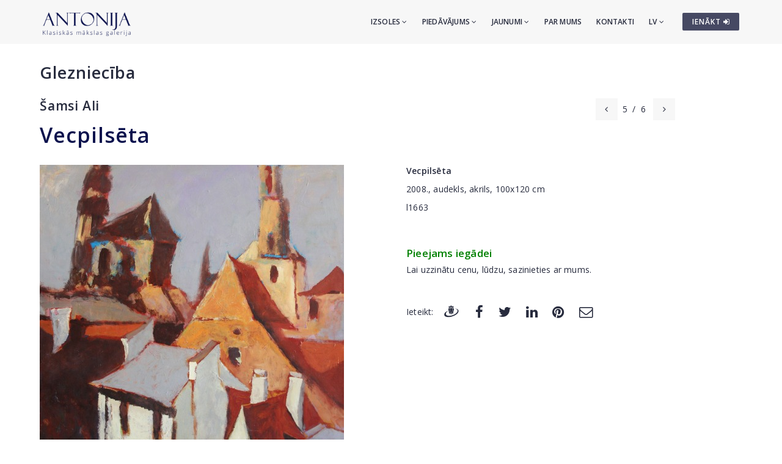

--- FILE ---
content_type: text/html; charset=utf-8
request_url: https://www.antonia.lv/lv/gleznieciba/samsi-ali/vecpilseta-12067/
body_size: 4975
content:
<!DOCTYPE html>
<html>
<head>
    <meta charset="utf-8">
    <title>Vecpilsēta - Šamsi Ali - Klasiskās mākslas galerija ANTONIJA</title>
<meta name="description" content="Vecpilsēta - Šamsi Ali">
<meta name="keywords" content="Vecpilsēta, Šamsi Ali, glezniecība, gleznas, mākslasdarbi, māksla">

    <meta name="viewport" content="width=device-width, initial-scale=1.0"> <!-- , maximum-scale=1.0 -->
    <!--[if IE]><meta http-equiv="X-UA-Compatible" content="IE=edge,chrome=1"><![endif]-->

    <!-- Favicon -->
    <link rel="shortcut icon" type="image/x-icon" href="/favicon.ico">
    <link rel="icon" type="image/png" href="/img/favicon.png">
    <link rel="apple-touch-icon" href="/img/favicon.png">

    <!-- CSS -->
    <link href="/css/bootstrap.min.css" rel="stylesheet" type="text/css">
    <link href="/css/a3v3.min.css" rel="stylesheet" type="text/css">
    <link href="/css/style.min.css" rel="stylesheet" type="text/css">
    <link href="/css/liveauction.min.css" rel="stylesheet" type="text/css">
    <link href="/css/font-awesome.min.css" rel="stylesheet" type="text/css">
    <link href="/css/plugin/animate.min.css" rel="stylesheet" type="text/css">

</head>
<body>

    <!-- Site Wraper -->
    <div class="wrapper">

        <!-- Header -->
        <header id="header" class="header header-light">
            <div class="container header-inner">

                <!-- Logo -->
                <div class="logo">
                    <a href="/">
                        <img class="logo-light" src="/img/logo-white-lv.png" alt="Klasiskās mākslas galerija ANTONIJA">
                        <img class="logo-dark" src="/img/logo-black-lv.png" alt="Klasiskās mākslas galerija ANTONIJA">
                    </a>
                </div>
                <!-- End Logo -->

                <!-- Rightside Icons -->
                <div class="side-menu-btn">
                    <ul>
                        
                        <li>
                            <a href="https://www.antonia.lv/lv/my-account/" title="IENĀKT / REĢISTRĒTIES" class="btn btn-md btn-color-a" style="margin-top:21px;padding:6px 9px 6px 16px;font-size:12px;color:#FFF!important">
                                IENĀKT <i class="fa fa-sign-in"></i>
                            </a>
                        </li>
                        
                    </ul>
                </div>
                <!-- End Rightside Icons -->

                <!-- Mobile Navbar Icon -->
                <div class="nav-mobile nav-bar-icon">
                    <span></span>
                </div>
                <!-- End Mobile Navbar Icon -->

                <!-- Navbar Navigation -->
                
<div class="nav-menu">
    <ul class="nav-menu-inner">
        <li>
            <a class="menu-has-sub" href="/lv/izsole/">Izsoles <i class="fa fa-angle-down"></i></a>
            <ul class="sub-dropdown dropdown">
                <li><a href="/lv/izsole/143/">143. Izsole</a></li><li><a href="/lv/izsole/142/">142. Izsole</a></li><li><a href="/lv/izsole/141/">141. Izsole</a></li>
                <li><a href="/lv/izsole/">Visas izsoles</a></li>
                <li><hr class="dark" /></li>
                <li><a href="/lv/izsolu-rekordcenas/">Izsoļu rekordcenas</a></li>
                <li><hr class="dark" /></li>
                <li><a href="/lv/piedavat-prieksmetus/">Piedāvāt priekšmetus</a></li>
            </ul>
        </li>
        <li>
            <a class="menu-has-sub" href="/lv/piedavajums/">Piedāvājums <i class="fa fa-angle-down"></i></a>
            <ul class="sub-dropdown dropdown">
                <li><a href="/lv/gleznieciba/">Glezniecība</a></li>
                <li><a href="/lv/grafika/">Grafika</a></li>
                <li><a href="/lv/porcelans/">Porcelāns</a></li>
                <li><a href="/lv/antikvarie-pieksmeti/">Antikvārie priekšmeti</a></li>
                <li><a href="/lv/dizains/">Dizains</a></li>
                <li><a href="/lv/iespieddarbi/">Iespieddarbi</a></li>
                <li><hr class="dark" /></li>
                <li><a href="/lv/makslinieku-katalogs/">Mākslinieki</a></li>
                <li><a href="/lv/temas/">Tēmas</a></li>
                <li><a href="/lv/idejas-davanam/">Ekskluzīvas dāvanas</a></li>
                <li><a href="/lv/makslas-darbi-zem-299-eur/">Mākslas darbi par 30-300&euro;</a></li>
                <li><hr class="dark" /></li>
                <li><a href="/lv/piedavat-prieksmetus/">Piedāvāt priekšmetus</a></li>
            </ul>
        </li>
        <li>
            <a class="menu-has-sub" href="/lv/jaunumi/">Jaunumi <i class="fa fa-angle-down"></i></a>
            <ul class="sub-dropdown dropdown">
                <li><a href="/lv/jaunumi/">Jaunumi</a></li>
                <li><a href="/lv/izstades/">Izstādes</a></li>
                <li><a href="/lv/jaunumi/papildinajumi/">Papildinājumi</a></li>
            </ul>
        </li>
        <li><a href="/lv/par-mums/">Par mums</a></li>
        <li><a href="/lv/kontakti/">Kontakti</a></li>

        <li>
            <a class="menu-has-sub" href="/lv/gleznieciba/samsi-ali/vecpilseta-12067/">LV <i class="fa fa-angle-down"></i></a>
            <ul class="sub-dropdown dropdown dropdown-lngsw">
            <li><a href="/ru/zhivopisj/shamsi-ali/staryi-gorod-12067/" title="По-русски">RU</a></li> <li><a href="/en/artwork/shamsi-ali/old-town-12067/" title="English">EN</a></li> 
            </ul>
        </li>
    </ul>
</div>

                <!-- End Navbar Navigation -->

            </div>
        </header>
        <!-- End Header -->

        <!-- CONTENT -->
        
            <div class="clearfix"></div>
            <div class="spacer-90"></div>
            <div class="container">
            <h2><a href="/lv/gleznieciba/">Glezniecība</a>
</h2>
  <div class="row">
  <div class="col-sm-8">
    <h3 class="inline" style="margin-right:30px"><a href="/lv/gleznieciba/samsi-ali/">Šamsi Ali</a></h3>
    <div class="clearfix spacer-15"></div>
  </div>
  
      <div class="col-sm-4 mb-xs-15">
        <!-- Prev/Next Nav -->
        <div class="pagination-nav text-right text-xs-left">
        <ul>
          <li><a href="/lv/gleznieciba/samsi-ali/pirmais-skupsts-12104/"><i class="fa fa-angle-left"></i></a></li>
          <li>5</li>
          <li>/</li>
          <li>6</li>
          <li><a style="margin-left:4px" href="/lv/gleznieciba/samsi-ali/vecpilseta-12066/"><i class="fa fa-angle-right"></i></a></li>
        </ul>
        </div>
        <!-- End Prev/Next Nav -->
      </div>
      
  </div>
  
<h1 class="inline">Vecpilsēta</h1>
<br>
<div class="row mt-30">
<div class="col-md-6"><a href="//antonia.lv/images/katalogs/1717235937-vecpilseta_963_xl.jpg" id="zooma" target="_blank" rel="gl"><img id="zoomimg" src="//antonia.lv/images/katalogs/1717235937-vecpilseta_963.jpg" alt="Vecpilsēta" data-zoom-image="//antonia.lv/images/katalogs/1717235937-vecpilseta_963_xl.jpg"></a><br>
 <div id="ez-gallery"><a href="//antonia.lv/images/katalogs/1717235937-vecpilseta_963_xl.jpg" onclick="return false;"><img class="micro-img zoomimg-thumb" src="//antonia.lv/images/katalogs/1717235937-vecpilseta_963_t.jpg" alt="Vecpilsēta" medium-img="//antonia.lv/images/katalogs/1717235937-vecpilseta_963.jpg" zoom-image="//antonia.lv/images/katalogs/1717235937-vecpilseta_963_xl.jpg"></a><a href="//antonia.lv/images/katalogs/1717235937-vecpilseta_963_xl.jpg" rel="gl"></a> <a href="//antonia.lv/images/katalogs/1717235937-vecpilseta2_963_xl.jpg" onclick="return false;"><img class="micro-img zoomimg-thumb" src="//antonia.lv/images/katalogs/1717235937-vecpilseta2_963_t.jpg" alt="Vecpilsēta" medium-img="//antonia.lv/images/katalogs/1717235937-vecpilseta2_963.jpg" zoom-image="//antonia.lv/images/katalogs/1717235937-vecpilseta2_963_xl.jpg"></a><a href="//antonia.lv/images/katalogs/1717235937-vecpilseta2_963_xl.jpg" rel="gl"></a> <a href="//antonia.lv/images/katalogs/1717235937-vecpilseta3_963_xl.jpg" onclick="return false;"><img class="micro-img zoomimg-thumb" src="//antonia.lv/images/katalogs/1717235937-vecpilseta3_963_t.jpg" alt="Vecpilsēta" medium-img="//antonia.lv/images/katalogs/1717235937-vecpilseta3_963.jpg" zoom-image="//antonia.lv/images/katalogs/1717235937-vecpilseta3_963_xl.jpg"></a><a href="//antonia.lv/images/katalogs/1717235937-vecpilseta3_963_xl.jpg" rel="gl"></a> <a href="//antonia.lv/images/katalogs/1717235937-vecpilseta4_963_xl.jpg" onclick="return false;"><img class="micro-img zoomimg-thumb" src="//antonia.lv/images/katalogs/1717235937-vecpilseta4_963_t.jpg" alt="Vecpilsēta" medium-img="//antonia.lv/images/katalogs/1717235937-vecpilseta4_963.jpg" zoom-image="//antonia.lv/images/katalogs/1717235937-vecpilseta4_963_xl.jpg"></a><a href="//antonia.lv/images/katalogs/1717235937-vecpilseta4_963_xl.jpg" rel="gl"></a> <a href="//antonia.lv/images/katalogs/1717236009-vecpilseta5_723_xl.jpg" onclick="return false;"><img class="micro-img zoomimg-thumb" src="//antonia.lv/images/katalogs/1717236009-vecpilseta5_723_t.jpg" alt="Vecpilsēta" medium-img="//antonia.lv/images/katalogs/1717236009-vecpilseta5_723.jpg" zoom-image="//antonia.lv/images/katalogs/1717236009-vecpilseta5_723_xl.jpg"></a><a href="//antonia.lv/images/katalogs/1717236009-vecpilseta5_723_xl.jpg" rel="gl"></a> <a href="//antonia.lv/images/katalogs/1717236009-vecpilseta6_723_xl.jpg" onclick="return false;"><img class="micro-img zoomimg-thumb" src="//antonia.lv/images/katalogs/1717236009-vecpilseta6_723_t.jpg" alt="Vecpilsēta" medium-img="//antonia.lv/images/katalogs/1717236009-vecpilseta6_723.jpg" zoom-image="//antonia.lv/images/katalogs/1717236009-vecpilseta6_723_xl.jpg"></a><a href="//antonia.lv/images/katalogs/1717236009-vecpilseta6_723_xl.jpg" rel="gl"></a> <a href="//antonia.lv/images/katalogs/1717236009-vecpilseta7_723_xl.jpg" onclick="return false;"><img class="micro-img zoomimg-thumb" src="//antonia.lv/images/katalogs/1717236009-vecpilseta7_723_t.jpg" alt="Vecpilsēta" medium-img="//antonia.lv/images/katalogs/1717236009-vecpilseta7_723.jpg" zoom-image="//antonia.lv/images/katalogs/1717236009-vecpilseta7_723_xl.jpg"></a><a href="//antonia.lv/images/katalogs/1717236009-vecpilseta7_723_xl.jpg" rel="gl"></a> <a href="//antonia.lv/images/katalogs/1717236009-vecpilseta8_723_xl.jpg" onclick="return false;"><img class="micro-img zoomimg-thumb" src="//antonia.lv/images/katalogs/1717236009-vecpilseta8_723_t.jpg" alt="Vecpilsēta" medium-img="//antonia.lv/images/katalogs/1717236009-vecpilseta8_723.jpg" zoom-image="//antonia.lv/images/katalogs/1717236009-vecpilseta8_723_xl.jpg"></a><a href="//antonia.lv/images/katalogs/1717236009-vecpilseta8_723_xl.jpg" rel="gl"></a> <a href="//antonia.lv/images/katalogs/1717236009-vecpilseta9_723_xl.jpg" onclick="return false;"><img class="micro-img zoomimg-thumb" src="//antonia.lv/images/katalogs/1717236009-vecpilseta9_723_t.jpg" alt="Vecpilsēta" medium-img="//antonia.lv/images/katalogs/1717236009-vecpilseta9_723.jpg" zoom-image="//antonia.lv/images/katalogs/1717236009-vecpilseta9_723_xl.jpg"></a><a href="//antonia.lv/images/katalogs/1717236009-vecpilseta9_723_xl.jpg" rel="gl"></a> <a href="//antonia.lv/images/katalogs/1717236009-vecpilseta10_723_xl.jpg" onclick="return false;"><img class="micro-img zoomimg-thumb" src="//antonia.lv/images/katalogs/1717236009-vecpilseta10_723_t.jpg" alt="Vecpilsēta" medium-img="//antonia.lv/images/katalogs/1717236009-vecpilseta10_723.jpg" zoom-image="//antonia.lv/images/katalogs/1717236009-vecpilseta10_723_xl.jpg"></a><a href="//antonia.lv/images/katalogs/1717236009-vecpilseta10_723_xl.jpg" rel="gl"></a> 
 </div>
<div class="clearfix"></div>
<small class="hint">Zoom +</small>
<div class="spacer-30"></div>
</div>

<div class="col-md-6 mb-30"><p><b>Vecpilsēta</b></p>
<div><p>2008., audekls, akrils, 100x120 cm</p>
<p>l1663</p></div><br><br><div style="color:green;font-size:120%;margin-bottom:5px"><b>Pieejams iegādei</b></div><div>Lai uzzinātu cenu, lūdzu, sazinieties ar mums.</div><div class="spacer-45"></div>
<div class="row share-this">
 <div class="col-md-12">
  <div class="post-tag pull-left share-icons">
  <p class="inline">Ieteikt:</p>

  <a href="https://www.draugiem.lv/say/ext/add.php?title=Vecpils%C4%93ta+-+%C5%A0amsi+Ali+-+Klasisk%C4%81s+m%C4%81kslas+galerija+ANTONIJA&amp;link=https%3A%2F%2Fwww.antonia.lv%2Flv%2Fgleznieciba%2Fsamsi-ali%2Fvecpilseta-12067%2F&amp;&titlePrefix=ANTONIJA" target="_blank" title="Draugiem.lv"><img src="/img/draugiem.svg" style="width:1.8em;height:1.8em;margin-top:-3px"></a>
  <a href="https://www.facebook.com/sharer/sharer.php?u=https%3A%2F%2Fwww.antonia.lv%2Flv%2Fgleznieciba%2Fsamsi-ali%2Fvecpilseta-12067%2F" target="_blank" title="Facebook"><i class="fa fa-facebook fa-lg"></i></a>
  <a href="https://twitter.com/intent/tweet?text=Vecpils%C4%93ta+-+%C5%A0amsi+Ali+-+Klasisk%C4%81s+m%C4%81kslas+galerija+ANTONIJA&amp;url=https%3A%2F%2Fwww.antonia.lv%2Flv%2Fgleznieciba%2Fsamsi-ali%2Fvecpilseta-12067%2F" target="_blank" title="Twitter"><i class="fa fa-twitter fa-lg"></i></a>
  <a href="https://www.linkedin.com/shareArticle?mini=true&amp;url=https%3A%2F%2Fwww.antonia.lv%2Flv%2Fgleznieciba%2Fsamsi-ali%2Fvecpilseta-12067%2F&amp;title=Vecpils%C4%93ta+-+%C5%A0amsi+Ali+-+Klasisk%C4%81s+m%C4%81kslas+galerija+ANTONIJA&amp;source=antonia.lv" target="_blank" title="LinkedIn"><i class="fa fa-linkedin fa-lg"></i></a>
  <a href="https://www.pinterest.com/pin/create/button/?url=https%3A%2F%2Fwww.antonia.lv%2Flv%2Fgleznieciba%2Fsamsi-ali%2Fvecpilseta-12067%2F&amp;media=http://www.antonia.lv/images/katalogs/1717235937-vecpilseta_963_xl.jpg&amp;description=Vecpils%C4%93ta+-+%C5%A0amsi+Ali+-+Klasisk%C4%81s+m%C4%81kslas+galerija+ANTONIJA" target="_blank" title="Pinterest"><i class="fa fa-pinterest fa-lg"></i></a>
  <a href="mailto:?subject=Vecpils%C4%93ta%20-%20%C5%A0amsi%20Ali%20-%20Klasisk%C4%81s%20m%C4%81kslas%20galerija%20ANTONIJA&amp;body=ANTONIJA%0AVecpils%C4%93ta%20-%20%C5%A0amsi%20Ali%20-%20Klasisk%C4%81s%20m%C4%81kslas%20galerija%20ANTONIJA%0Ahttps%3A%2F%2Fwww.antonia.lv%2Flv%2Fgleznieciba%2Fsamsi-ali%2Fvecpilseta-12067%2F" title="Nosūtīt uz e-pastu"><i class="fa fa-envelope-o fa-lg"></i></a>
  
  </div>
  <div class="clearfix"></div>
 </div>
</div>

</div>
</div>

<div class="clearfix"></div>
<div class="spacer-45"></div>
<hr>
<div class="spacer-15"></div>

<p>Citi autora darbi:</p>

<div class="row">
  <div class="col-sm-2 text-left hidden-xs">
  <a href="/lv/gleznieciba/samsi-ali/pirmais-skupsts-12104/"><span class="maksl-darbs-prev tipped" data-title="&lt;img class=&quot;micro-img&quot; src=&quot;//antonia.lv/images/katalogs/1720447615132-shamsi-ali-1964_202_t.jpg&quot; alt=&quot;Pirmais skūpsts&quot;&gt;&lt;br&gt;Pirmais skūpsts" data-tipper-options='{"direction":"top"}'>&lsaquo;</span></a>
  </div>
  <div class="col-sm-8 text-center">
  <a href="/lv/gleznieciba/samsi-ali/figuras-12115/"><img class="micro-img tipped img-box" src="//antonia.lv/images/katalogs/1721118153-figuras_914_t.jpg" data-title="Figūras" data-tipper-options='{"direction":"top"}' alt="Figūras"></a><a href="/lv/gleznieciba/samsi-ali/zieds-12114/"><img class="micro-img tipped img-box" src="//antonia.lv/images/katalogs/1721117995-zieds_121_t.jpg" data-title="Zieds" data-tipper-options='{"direction":"top"}' alt="Zieds"></a><a href="/lv/gleznieciba/samsi-ali/rudens-12113/"><img class="micro-img tipped img-box" src="//antonia.lv/images/katalogs/1721117271-figuras_833_t.jpg" data-title="Rudens" data-tipper-options='{"direction":"top"}' alt="Rudens"></a><a href="/lv/gleznieciba/samsi-ali/pirmais-skupsts-12104/"><img class="micro-img tipped img-box" src="//antonia.lv/images/katalogs/1720447615132-shamsi-ali-1964_202_t.jpg" data-title="Pirmais skūpsts" data-tipper-options='{"direction":"top"}' alt="Pirmais skūpsts"></a><a href="/lv/gleznieciba/samsi-ali/vecpilseta-12067/"><img class="micro-img tipped img-active-box" src="//antonia.lv/images/katalogs/1717235937-vecpilseta_963_t.jpg" data-title="Vecpilsēta" data-tipper-options='{"direction":"top"}' alt="Vecpilsēta"></a><a href="/lv/gleznieciba/samsi-ali/vecpilseta-12066/"><img class="micro-img tipped img-box" src="//antonia.lv/images/katalogs/1717235770-vecpilseta_185_t.jpg" data-title="Vecpilsēta" data-tipper-options='{"direction":"top"}' alt="Vecpilsēta"></a>
  </div>
  <div class="col-sm-2 text-right hidden-xs">
  <a href="/lv/gleznieciba/samsi-ali/vecpilseta-12066/"><span class="maksl-darbs-next tipped" data-title="&lt;img class=&quot;micro-img mr-0&quot; src=&quot;//antonia.lv/images/katalogs/1717235770-vecpilseta_185_t.jpg&quot; alt=&quot;Vecpilsēta&quot;&gt;&lt;br&gt;Vecpilsēta" data-tipper-options='{"direction":"top"}'>&rsaquo;</span></a>
  </div>
 </div>
 <div class="clearfix ptb-30"></div>
            </div>
            <div class="clearfix"></div>
            <div class="spacer-30"></div>
            
        <div class="clearfix"></div>
        <!-- END CONTENT -->

        <!-- FOOTER -->
        <footer class="footer pt-80">
            <div class="container">
                <div class="row">
                    <!-- Logo -->
                    <div class="col-md-3 mb-45">
                        <a class="footer-logo" href="/">
                            <img src="/img/logo-black.png" alt="Klasiskās mākslas galerija ANTONIJA"></a>
                    </div>
                    <!-- Logo -->

                    <!-- About -->
                    <div class="col-md-9 mb-45">
                        <p class="mb-xs-0">Klasiskās mākslas galerija "Antonija" darbojas kopš 1991.gada. Galerijas specializācija ir 20.gs. latviešu un cittautu glezniecības un mākslas
                   priekšmetu vecmeistaru, kā arī jauno mākslinieku darbi. Periodiski tiek organizētas izsoles klātienē, kā arī vairākdienu izsoles internetā.</p>
                        <p><a class="btn-link-a" href="/lv/par-mums/">Vairāk par galeriju</a></p>
                    </div>
                    <!-- End About -->

                </div>
                <!--Footer Info -->
                <div class="row footer-info mb-60">
                
<div class="col-md-4 col-sm-6 mb-30">
    <ul class="link">
        <li><a href="/lv/">Sākumlapa</a></li>
        <li><hr /></li>
        <li><a href="/lv/izsole/">Izsoles</a></li>
        <li><hr /></li>
        <li><a href="/lv/gleznieciba/">Glezniecība</a></li>
        <li><a href="/lv/grafika/">Grafika</a></li>
        <li><a href="/lv/porcelans/">Porcelāns</a></li>
        <li><a href="/lv/antikvarie-pieksmeti/">Antikvārie priekšmeti</a></li>
        <li><a href="/lv/dizains/">Dizains</a></li>
        <li><a href="/lv/iespieddarbi/">Iespieddarbi</a></li>
        <li><hr /></li>
        <li><a href="/lv/makslinieku-katalogs/">Mākslinieki</a></li>
        <li><a href="/lv/temas/">Tēmas</a></li>
        <li><a href="/lv/idejas-davanam/">Ekskluzīvas dāvanas</a></li>
        <li><a href="/lv/makslas-darbi-zem-299-eur/">Mākslas darbi par 30-300&euro;</a></li>
        <li><hr /></li>
        <li><a href="/lv/piedavat-prieksmetus/">Piedāvāt priekšmetus</a></li>
    </ul>
</div>
<div class="col-md-4 col-sm-6 mb-60">
    <ul class="link">
        <li><a href="/lv/jaunumi/">Jaunumi</a></li>
        <li><a href="/lv/izstades/">Izstādes</a></li>
        <li><a href="/lv/jaunumi/papildinajumi/">Papildinājumi</a></li>
        <li><hr /></li>
        <li><a href="/lv/par-mums/">Par mums</a></li>
        <li><a href="/lv/musu-draugi/">Draugi un partneri</a></li>
        <li><a href="/lv/kontakti/">Kontakti</a></li>
        <li><hr /></li>  
        <li><a href="https://www.antonia.lv/lv/my-account/">Autorizēties</a></li>
        <li><a href="https://www.antonia.lv/lv/my-account/create-account/">Reģistrēties</a></li>
        <li><a href="https://www.antonia.lv/lv/my-account/retrieve-password/">Aizmirsāt paroli?</a></li>
        
    </ul>
</div>

                    <div class="col-md-4 col-sm-12">
                        <h4>Kontaktinformācija</h4>
                        <p><b>Klasiskās mākslas galerija "Antonija"</b><br>SIA "Klasiskās Mākslas Galerija"</p>
<p><a href="https://goo.gl/maps/hsixYBwv7tw" target="_blank"> Brīvības iela 142, Rīga<br>LV-1012, Latvija</a></p>
<ul class="link-small">
    <li><p class="pt-5"></p></li>
    <li><a href="mailto:galerija@antonia.lv"><i class="fa fa-envelope-o left"></i>galerija@antonia.lv</a></li>
    <li><a href="mailto:gallery.antonia@gmail.com"><i class="fa fa-envelope-o left"></i>gallery.antonia@gmail.com</a></li>
    <li><p class="pt-5"></p></li>
    <li><a href="tel:+37167338927"><i class="fa fa-phone left"></i>+371 67338927</a></li>
    <li><a href="tel:+37129210081"><i class="fa fa-phone left"></i>+371 29210081</a></li>
</ul>
<br>
<h6>Darba laiks:</h6>
<ul class="link-small">
    <li>Pirmdiena - piektdiena: 10:00 - 18:00</li>
    <li>Sestdiena: 11:00 - 16:00</li>
    <li>Svētdiena: brīvs</li>
</ul>
<div class="clearfix mb-30"></div>
<ul class="social">
    <li><a target="_blank" title="Antonija @ Twitter" href="https://www.twitter.com/"><i class="fa fa-twitter"></i></a></li>
    <li><a target="_blank" title="Antonija @ Instagram" href="https://instagram.com/"><i class="fa fa-instagram"></i></a></li>
    <li><a target="_blank" title="Antonija @ Facebook" href="https://www.facebook.com/"><i class="fa fa-facebook"></i></a></li>
    <li><a target="_blank" title="Antonija @ Google+" href="https://plus.google.com/"><i class="fa fa-google-plus"></i></a></li>
    <li><a target="_blank" title="Antonija @ Draugiem.lv" href="https://www.draugiem.lv/"><img src="/img/draugiem.svg" class="ftr-draugiem-svg"></a></li>
</ul>
<br>
<p><a href="https://www.antonia.lv/card/"><img src="/images/visacard.jpg" border="0" alt="VISA"> <img src="/images/mastercard.jpg" alt="MASTERCARD"></a> &nbsp;&nbsp;&nbsp; <a href="#" title="Pieņemam PayPal maksājumus"><img src="/images/paypal.png" alt="PayPal"></a></p>
                    </div>
                </div>

                <!-- End Footer Info -->
            </div>

            <hr />

            <!-- Copyright -->
            <section class="copyright ptb-30">
                <div class="container">
                    <p><img class="ftr-counter-img" src="/count/index.php?x=1768964634" alt="Counter"></p>
                    <p>&copy; Klasiskās mākslas galerija ANTONIJA</p>
                </div>
            </section>
            <!-- End Copyright -->

        </footer>
        <!-- END FOOTER -->

        <!-- Scroll Top -->
        <a class="scroll-top">
            <i class="fa fa-angle-up"></i>
        </a>
        <!-- End Scroll Top -->

    </div>
    <!-- Site Wraper End -->

    <!-- JS -->
    <script src="/js/jquery-1.11.2.min.js" type="text/javascript"></script>
    <script src="/js/js.cookie.js" type="text/javascript"></script>
    <script src="/js/common.js" type="text/javascript"></script>
    <script src="/js/plugin/jquery.easing.js" type="text/javascript"></script>
    <script src="/js/bootstrap.min.js" type="text/javascript"></script>
    <script src="/js/plugin/jquery.flexslider.js" type="text/javascript"></script>
    <script src="/js/plugin/jquery.fitvids.js" type="text/javascript"></script>
    <script src="/js/plugin/jquery.viewportchecker.js" type="text/javascript"></script>
    <script src="/js/plugin/jquery.stellar.min.js" type="text/javascript"></script>
    <script src="/js/plugin/wow.min.js" type="text/javascript"></script>
    <script src="/js/plugin/jquery.colorbox-min.js" type="text/javascript"></script>
    <script src="/js/plugin/owl.carousel.min.js" type="text/javascript"></script>
    <script src="/js/plugin/isotope.pkgd.min.js" type="text/javascript"></script>
    <script src="/js/plugin/masonry.pkgd.min.js" type="text/javascript"></script>
    <script src="/js/plugin/imagesloaded.pkgd.min.js" type="text/javascript"></script>
    <script src="/js/plugin/sidebar-menu.js" type="text/javascript"></script>
    <script src="/js/plugin/jquery.fs.tipper.min.js" type="text/javascript"></script>
    <script src="/js/plugin/mediaelement-and-player.min.js"></script>
    <script src="/js/theme.min.js" type="text/javascript"></script>
    <script src="/js/navigation.min.js" type="text/javascript"></script>

<script type="text/javascript">
$(document).ready(function(){

  var zoomImageAnchor = $("#zooma");
  var zoomImage = $("#zoomimg");

  $(".zoomimg-thumb").on("click", function(){
      zoomImageAnchor.attr("href", $(this).attr("zoom-image"));
      zoomImage.attr("src", $(this).attr("medium-img"));
      zoomImage.attr("data-zoom-image", $(this).attr("zoom-image"));
  });

});
</script>

<script type="text/javascript">
var gaJsHost = (("https:" == document.location.protocol) ? "https://ssl." : "http://www.");
document.write(unescape("%3Cscript src='" + gaJsHost + "google-analytics.com/ga.js' type='text/javascript'%3E%3C/script%3E"));
</script>
<script type="text/javascript">
try {
var pageTracker = _gat._getTracker("UA-3396829-17");
pageTracker._trackPageview();
} catch(err) {}</script>

<p id="is-small-screen"></p>
</body>
</html>